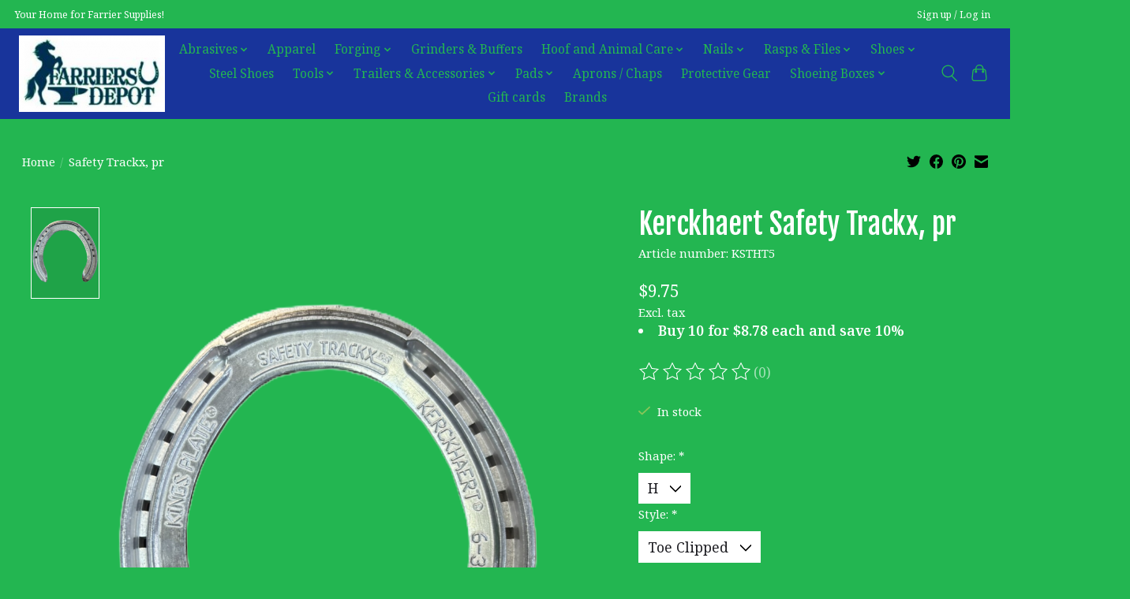

--- FILE ---
content_type: text/javascript;charset=utf-8
request_url: https://www.farriersdepot.com/services/stats/pageview.js?product=40907788&hash=e92d
body_size: -413
content:
// SEOshop 21-01-2026 15:29:12